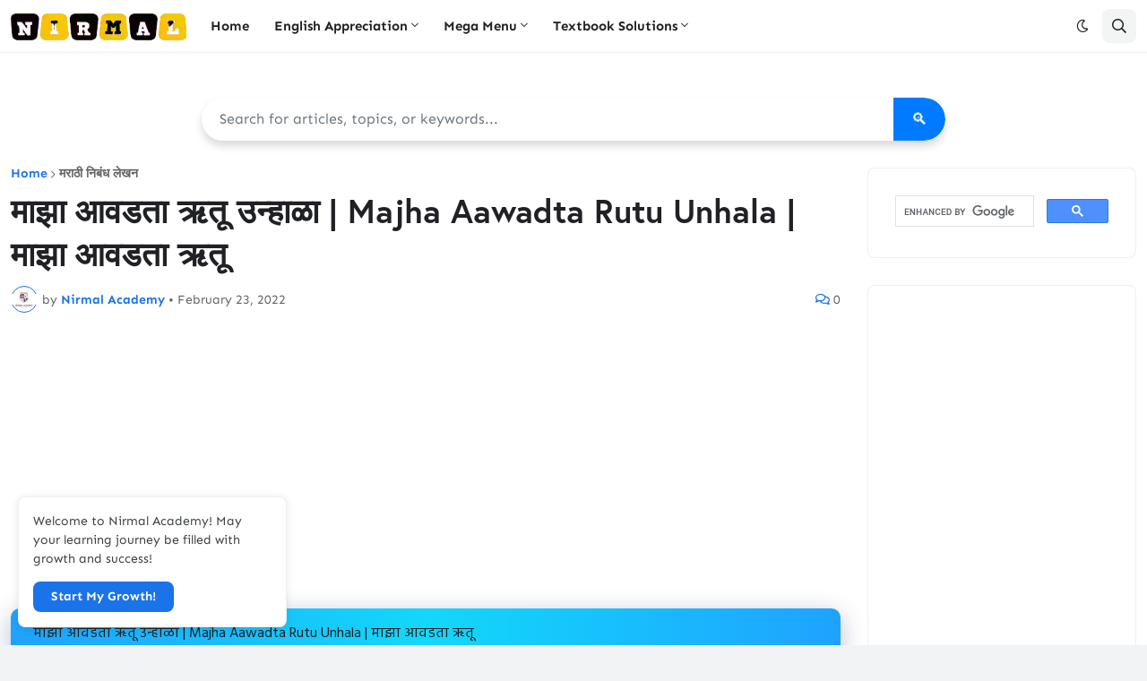

--- FILE ---
content_type: text/html; charset=utf-8
request_url: https://www.google.com/recaptcha/api2/aframe
body_size: 112
content:
<!DOCTYPE HTML><html><head><meta http-equiv="content-type" content="text/html; charset=UTF-8"></head><body><script nonce="nc7oLusStKt4IDTvAZWmXg">/** Anti-fraud and anti-abuse applications only. See google.com/recaptcha */ try{var clients={'sodar':'https://pagead2.googlesyndication.com/pagead/sodar?'};window.addEventListener("message",function(a){try{if(a.source===window.parent){var b=JSON.parse(a.data);var c=clients[b['id']];if(c){var d=document.createElement('img');d.src=c+b['params']+'&rc='+(localStorage.getItem("rc::a")?sessionStorage.getItem("rc::b"):"");window.document.body.appendChild(d);sessionStorage.setItem("rc::e",parseInt(sessionStorage.getItem("rc::e")||0)+1);localStorage.setItem("rc::h",'1768678372622');}}}catch(b){}});window.parent.postMessage("_grecaptcha_ready", "*");}catch(b){}</script></body></html>